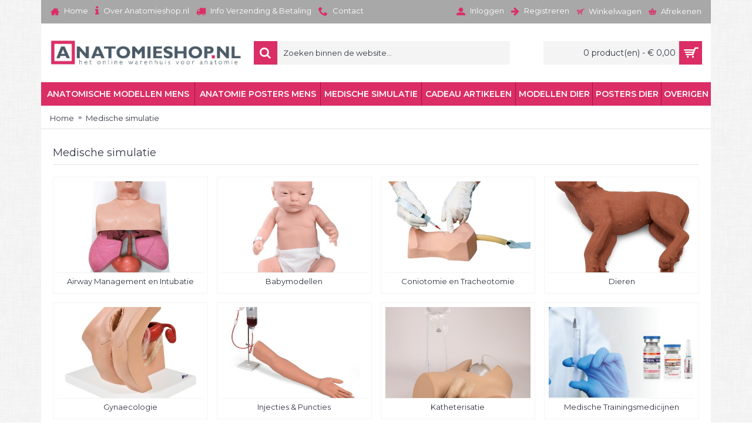

--- FILE ---
content_type: text/html; charset=utf-8
request_url: https://anatomieshop.nl/medische-simulatoren
body_size: 10341
content:
<!DOCTYPE html>
<html dir="ltr" lang="" class="webkit chrome chrome131 mac journal-desktop is-guest skin-3 responsive-layout infinite-scroll center-header mega-header catalog-language catalog-currency lang-flag lang-flag-mobile currency-symbol currency-symbol-mobile no-top-on-mobile no-secondary-on-mobile collapse-footer-columns mobile-menu-on-tablet boxed-header header-center header-sticky sticky-menu backface product-grid-second-image product-list-second-image hide-cart category-page category-page-178 layout-3 route-product-category oc2 oc23 oc3 no-currency no-language" data-j2v="2.16.7">
<head>
<meta charset="UTF-8" />
<meta name="viewport" content="width=device-width, initial-scale=1.0">
<meta name="format-detection" content="telephone=no">
<!--[if IE]><meta http-equiv="X-UA-Compatible" content="IE=Edge,chrome=1"/><![endif]-->
<title>Medische Simulatie</title>
<base href="https://anatomieshop.nl/" />
<meta name="description" content="Anatomieshop.nl biedt een uitgebreid assortiment hoogwaardige medische simulators, trainers voor klinische vaardigheden en complete opstellingen voor skilllabs voor klanten zoals medische universiteiten, academische ziekenhuizen, gespecialiseerde cursusse" />
<meta name="keywords" content="medische simulatie, medische trainingsfantomen, trainingsmodel, training model, skilllab, medisch" />
<meta property="og:title" content="Medische simulatie" />
<meta property="og:site_name" content="Anatomieshop.nl" />
<meta property="og:url" content="https://anatomieshop.nl/medische-simulatoren" />
<meta property="og:description" content="Aanbod medische oefenmodellenAnatomieshop.nl biedt een uitgebreid assortiment hoogwaardige medische simulatoren, oefenpoppen en complete opstellingen voor skilllabs voor klanten zoals medische universiteiten, academische ziekenhuizen, gespecialiseerde cursussen, life support trainingscentra en nog v" />
<meta property="og:type" content="website" />
<meta property="og:image" content="https://anatomieshop.nl/image/cache/data/Categorieen/Katheterisatie%20Trainingsmodel%20Man%20en%20Vrouw-800x800-600x315.jpg" />
<meta property="og:image:width" content="600" />
<meta property="og:image:height" content="315" />
<meta name="twitter:card" content="summary" />
<meta name="twitter:title" content="Medische simulatie" />
<meta name="twitter:description" content="Aanbod medische oefenmodellenAnatomieshop.nl biedt een uitgebreid assortiment hoogwaardige medische simulatoren, oefenpoppen en complete opstellingen voor skilllabs voor klanten zoals medische universiteiten, academische ziekenhuizen, gespecialiseerde cursussen, life support trainingscentra en nog v" />
<meta name="twitter:image" content="https://anatomieshop.nl/image/cache/data/Categorieen/Katheterisatie%20Trainingsmodel%20Man%20en%20Vrouw-800x800-200x200.jpg" />
<meta name="twitter:image:width" content="200" />
<meta name="twitter:image:height" content="200" />
<link href="https://anatomieshop.nl/medische-simulatoren" rel="canonical" />
<link href="https://anatomieshop.nl/image/catalog/anatomieshop_favicon.jpg" rel="icon" />
<link rel="stylesheet" href="//fonts.googleapis.com/css?family=Montserrat:700,regular,600,300&amp;subset=latin"/>
<link rel="stylesheet" href="https://anatomieshop.nl/catalog/view/theme/journal2/css/j-strap.css?j2v=2.16.7"/>
<link rel="stylesheet" href="https://anatomieshop.nl/catalog/view/javascript/font-awesome/css/font-awesome.min.css?j2v=2.16.7"/>
<link rel="stylesheet" href="https://anatomieshop.nl/catalog/view/theme/journal2/lib/jquery.ui/jquery-ui-slider.min.css?j2v=2.16.7"/>
<link rel="stylesheet" href="https://anatomieshop.nl/catalog/view/theme/journal2/lib/swiper/css/swiper.css?j2v=2.16.7"/>
<link rel="stylesheet" href="https://anatomieshop.nl/catalog/view/theme/journal2/lib/lightgallery/css/lightgallery.min.css?j2v=2.16.7"/>
<link rel="stylesheet" href="https://anatomieshop.nl/catalog/view/theme/journal2/lib/magnific-popup/magnific-popup.css?j2v=2.16.7"/>
<link rel="stylesheet" href="https://anatomieshop.nl/catalog/view/theme/journal2/css/hint.min.css?j2v=2.16.7"/>
<link rel="stylesheet" href="https://anatomieshop.nl/catalog/view/theme/journal2/css/journal.css?j2v=2.16.7"/>
<link rel="stylesheet" href="https://anatomieshop.nl/catalog/view/theme/journal2/css/features.css?j2v=2.16.7"/>
<link rel="stylesheet" href="https://anatomieshop.nl/catalog/view/theme/journal2/css/header.css?j2v=2.16.7"/>
<link rel="stylesheet" href="https://anatomieshop.nl/catalog/view/theme/journal2/css/module.css?j2v=2.16.7"/>
<link rel="stylesheet" href="https://anatomieshop.nl/catalog/view/theme/journal2/css/pages.css?j2v=2.16.7"/>
<link rel="stylesheet" href="https://anatomieshop.nl/catalog/view/theme/journal2/css/account.css?j2v=2.16.7"/>
<link rel="stylesheet" href="https://anatomieshop.nl/catalog/view/theme/journal2/css/blog-manager.css?j2v=2.16.7"/>
<link rel="stylesheet" href="https://anatomieshop.nl/catalog/view/theme/journal2/css/side-column.css?j2v=2.16.7"/>
<link rel="stylesheet" href="https://anatomieshop.nl/catalog/view/theme/journal2/css/product.css?j2v=2.16.7"/>
<link rel="stylesheet" href="https://anatomieshop.nl/catalog/view/theme/journal2/css/category.css?j2v=2.16.7"/>
<link rel="stylesheet" href="https://anatomieshop.nl/catalog/view/theme/journal2/css/footer.css?j2v=2.16.7"/>
<link rel="stylesheet" href="https://anatomieshop.nl/catalog/view/theme/journal2/css/icons.css?j2v=2.16.7"/>
<link rel="stylesheet" href="https://anatomieshop.nl/catalog/view/theme/journal2/css/responsive.css?j2v=2.16.7"/>
<link rel="stylesheet" href="https://anatomieshop.nl/catalog/view/theme/journal2/css/flex.css?j2v=2.16.7"/>
<link rel="stylesheet" href="https://anatomieshop.nl/catalog/view/theme/journal2/css/rtl.css?j2v=2.16.7"/>
<link rel="stylesheet" href="index.php?route=journal2/assets/css" />
<script type="text/javascript" src="https://anatomieshop.nl/catalog/view/theme/journal2/lib/modernizr/modernizr.min.js?j2v=2.16.7"></script>
<script type="text/javascript" src="https://anatomieshop.nl/catalog/view/javascript/jquery/jquery-2.1.1.min.js?j2v=2.16.7"></script>
<script type="text/javascript" src="https://anatomieshop.nl/catalog/view/javascript/bootstrap/js/bootstrap.min.js?j2v=2.16.7"></script>
<script type="text/javascript" src="https://anatomieshop.nl/catalog/view/theme/journal2/lib/jquery/jquery-migrate-1.2.1.min.js?j2v=2.16.7"></script>
<script type="text/javascript" src="https://anatomieshop.nl/catalog/view/theme/journal2/lib/jquery.ui/jquery-ui-slider.min.js?j2v=2.16.7"></script>
<script type="text/javascript" src="https://anatomieshop.nl/catalog/view/javascript/common.js?j2v=2.16.7"></script>
<script type="text/javascript" src="https://anatomieshop.nl/catalog/view/javascript/jquery/jquery.total-storage.min.js?j2v=2.16.7"></script>
<script type="text/javascript" src="https://anatomieshop.nl/catalog/view/theme/journal2/lib/jquery.tabs/tabs.js?j2v=2.16.7"></script>
<script type="text/javascript" src="https://anatomieshop.nl/catalog/view/theme/journal2/lib/swiper/js/swiper.jquery.js?j2v=2.16.7"></script>
<script type="text/javascript" src="https://anatomieshop.nl/catalog/view/theme/journal2/lib/ias/jquery-ias.min.js?j2v=2.16.7"></script>
<script type="text/javascript" src="https://anatomieshop.nl/catalog/view/theme/journal2/lib/intense/intense.min.js?j2v=2.16.7"></script>
<script type="text/javascript" src="https://anatomieshop.nl/catalog/view/theme/journal2/lib/lightgallery/js/lightgallery.js?j2v=2.16.7"></script>
<script type="text/javascript" src="https://anatomieshop.nl/catalog/view/theme/journal2/lib/magnific-popup/jquery.magnific-popup.js?j2v=2.16.7"></script>
<script type="text/javascript" src="https://anatomieshop.nl/catalog/view/theme/journal2/lib/actual/jquery.actual.min.js?j2v=2.16.7"></script>
<script type="text/javascript" src="https://anatomieshop.nl/catalog/view/theme/journal2/lib/countdown/jquery.countdown.js?j2v=2.16.7"></script>
<script type="text/javascript" src="https://anatomieshop.nl/catalog/view/theme/journal2/lib/image-zoom/jquery.imagezoom.min.js?j2v=2.16.7"></script>
<script type="text/javascript" src="https://anatomieshop.nl/catalog/view/theme/journal2/lib/lazy/jquery.lazy.1.6.min.js?j2v=2.16.7"></script>
<script type="text/javascript" src="https://anatomieshop.nl/catalog/view/theme/journal2/lib/quovolver/jquery.quovolver.js?j2v=2.16.7"></script>
<script type="text/javascript" src="https://anatomieshop.nl/catalog/view/theme/journal2/js/journal.js?j2v=2.16.7"></script>

<!-- Google tag (gtag.js) -->
<script async src="https://www.googletagmanager.com/gtag/js?id=G-D3HWKQJXPV"></script>
<script>
  window.dataLayer = window.dataLayer || [];
  function gtag(){dataLayer.push(arguments);}
  gtag('js', new Date());

  gtag('config', 'G-D3HWKQJXPV');
</script>

<!-- Global site tag (gtag.js) - Google Analytics -->
<script async src="https://www.googletagmanager.com/gtag/js?id=UA-29554670-1"></script>
<script>
  window.dataLayer = window.dataLayer || [];
  function gtag(){dataLayer.push(arguments);}
  gtag('js', new Date());

  gtag('config', 'UA-29554670-1');
</script>
<script>
Journal.COUNTDOWN = {
  DAYS    : "Days",
  HOURS   : "Hours",
  MINUTES : "Min",
  SECONDS : "Sec"
};
Journal.NOTIFICATION_BUTTONS = '<div class="notification-buttons"><a class="button notification-cart" href="https://anatomieshop.nl/index.php?route=checkout/cart">Bekijken</a><a class="button notification-checkout" href="https://anatomieshop.nl/index.php?route=checkout/checkout">Afrekenen</a></div>';
</script>
</head>
<body>
<!--[if lt IE 9]>
<div class="old-browser">You are using an old browser. Please <a href="http://windows.microsoft.com/en-us/internet-explorer/download-ie">upgrade to a newer version</a> or <a href="http://browsehappy.com/">try a different browser</a>.</div>
<![endif]-->

<header class="journal-header-center journal-header-mega">
  <div class="header">
    <div class="journal-top-header j-min z-1"></div>
    <div class="journal-menu-bg z-0"></div>
    <div class="journal-center-bg j-100 z-0"></div>
    <div id="header" class="journal-header z-2">
      <div class="header-assets top-bar">
        <div class="journal-links j-min xs-100 sm-100 md-50 lg-50 xl-50">
          <div class="links j-min">
            <ul class="top-menu">
              <li>
          <a href="https://anatomieshop.nl/" class="m-item icon-only"><i style="margin-right: 5px; color: rgb(219, 46, 102); font-size: 15px" data-icon="&#xe14f;"></i>
        <span class="top-menu-link">Home</span>
      </a>
          </li>
  <li>
          <a href="over-anatomieshop" class="m-item icon-only"><i style="margin-right: 5px; color: rgb(219, 46, 102); font-size: 18px" data-icon="&#xf129;"></i>
        <span class="top-menu-link">Over Anatomieshop.nl</span>
      </a>
          </li>
  <li>
          <a href="verzending" class="m-item icon-only"><i style="margin-right: 5px; color: rgb(219, 46, 102); font-size: 16px" data-icon="&#xe0ad;"></i>
        <span class="top-menu-link">Info Verzending & Betaling</span>
      </a>
          </li>
  <li>
          <a href="contact" class="m-item icon-only"><i style="margin-right: 5px; color: rgb(219, 46, 102); font-size: 16px" data-icon="&#xe6a3;"></i>
        <span class="top-menu-link">Contact</span>
      </a>
          </li>
            </ul>
          </div>
        </div>
                        <div class="journal-secondary j-min xs-100 sm-100 md-50 lg-50 xl-50">
          <div class="links j-min">
            <ul class="top-menu">
              <li>
          <a href="https://anatomieshop.nl/index.php?route=account/login" class="m-item "><i style="margin-right: 5px; color: rgb(219, 46, 102); font-size: 15px" data-icon="&#xe1b8;"></i>
        <span class="top-menu-link">Inloggen</span>
      </a>
          </li>
  <li>
          <a href="https://anatomieshop.nl/index.php?route=account/register" class="m-item "><i style="margin-right: 5px; color: rgb(219, 46, 102); font-size: 16px" data-icon="&#xe608;"></i>
        <span class="top-menu-link">Registreren</span>
      </a>
          </li>
  <li>
          <a href="https://anatomieshop.nl/index.php?route=checkout/cart" class="m-item "><i style="margin-right: 5px; color: rgb(219, 46, 102)" data-icon="&#xe000;"></i>
        <span class="top-menu-link">Winkelwagen</span>
      </a>
          </li>
  <li>
          <a href="https://anatomieshop.nl/index.php?route=checkout/checkout" class="m-item "><i style="margin-right: 5px; color: rgb(219, 46, 102)" data-icon="&#xe001;"></i>
        <span class="top-menu-link">Afrekenen</span>
      </a>
          </li>
            </ul>
          </div>
        </div>
      </div>
      <div class="header-assets">
        <div class="journal-logo j-100 xs-100 sm-100 md-30 lg-30 xl-30">
                      <div id="logo">
              <a href="https://anatomieshop.nl/index.php?route=common/home">
                <img src="https://anatomieshop.nl/image/cache/catalog/anatomieshop_logo_RGB-763x108.jpg" width="763" height="108" alt="Anatomieshop.nl" title="Anatomieshop.nl" class="logo-1x" />
              </a>
            </div>
                  </div>
        <div class="journal-search j-min xs-100 sm-50 md-45 lg-45 xl-45">
          <div id="search" class="input-group j-min">
  <input type="text" name="search" value="" placeholder="Zoeken binnen de website..." autocomplete="off" class="form-control input-lg"/>
  <div class="button-search">
    <button type="button"><i></i></button>
  </div>
</div>

        </div>
        <div class="journal-cart j-min xs-100 sm-50 md-25 lg-25 xl-25">
          <div id="cart" class="btn-group btn-block">
  <button type="button" data-toggle="dropdown" class="btn btn-inverse btn-block btn-lg dropdown-toggle heading"><a><span id="cart-total" data-loading-text="Laden...&nbsp;&nbsp;">0 product(en) - €  0,00</span> <i></i></a></button>
  <div class="content">
    <ul class="cart-wrapper">
              <li>
          <p class="text-center empty">U heeft nog geen producten in uw winkelwagen.</p>
        </li>
          </ul>
  </div>
</div>

        </div>
      </div>
      <div class="journal-menu j-min xs-100 sm-100 md-100 lg-100 xl-100">
        <style></style>

<div class="mobile-trigger">MENU</div>

<ul class="super-menu mobile-menu menu-table" style="table-layout: auto">
      <li id="main-menu-item-1" class="drop-down ">
              <a href="https://anatomieshop.nl/anatomisch-model" ><span class="main-menu-text">Anatomische modellen mens</span></a>
      
      
      
      
              <ul>
                    <li>
      <a  href="https://anatomieshop.nl/anatomisch-model/acupunctuur-model"   class="">
        Acupunctuur
              </a>
          </li>
          <li>
      <a  href="https://anatomieshop.nl/anatomisch-model/anatomie-modellen-sets"   class="">
        Anatomie Modellen Sets
              </a>
          </li>
          <li>
      <a  href="https://anatomieshop.nl/anatomisch-model/anatomisch-model-bekken"   class="">
        Bekken &amp; Geslachtsorganen
                  <i class="menu-plus"></i>
              </a>
              <span class="mobile-plus">+</span>
        <ul>           <li>
      <a  href="https://anatomieshop.nl/anatomisch-model/anatomisch-model-bekken/anatomisch-model-bekken-man"   class="">
        Man
              </a>
          </li>
          <li>
      <a  href="https://anatomieshop.nl/anatomisch-model/anatomisch-model-bekken/anatomisch-model-bekken-vrouw"   class="">
        Vrouw
              </a>
          </li>
  </ul>
          </li>
          <li>
      <a  href="https://anatomieshop.nl/anatomisch-model/anatomisch-model-cel-weefsel"   class="">
        Cel &amp; Weefsel
              </a>
          </li>
          <li>
      <a  href="https://anatomieshop.nl/anatomisch-model/anatomisch-model-gebit"   class="">
        Gebit
              </a>
          </li>
          <li>
      <a  href="https://anatomieshop.nl/anatomisch-model/anatomisch-model-gewricht"   class="">
        Gewrichten
                  <i class="menu-plus"></i>
              </a>
              <span class="mobile-plus">+</span>
        <ul>           <li>
      <a  href="https://anatomieshop.nl/anatomisch-model/anatomisch-model-gewricht/anatomisch-model-elleboog"   class="">
        Ellebooggewricht
              </a>
          </li>
          <li>
      <a  href="https://anatomieshop.nl/anatomisch-model/anatomisch-model-gewricht/anatomisch-model-enkel"   class="">
        Enkelgewricht
              </a>
          </li>
          <li>
      <a  href="https://anatomieshop.nl/anatomisch-model/anatomisch-model-gewricht/anatomisch-model-heup"   class="">
        Heupgewricht
              </a>
          </li>
          <li>
      <a  href="https://anatomieshop.nl/anatomisch-model/anatomisch-model-gewricht/anatomisch-model-kaak"   class="">
        Kaakgewricht
              </a>
          </li>
          <li>
      <a  href="https://anatomieshop.nl/anatomisch-model/anatomisch-model-gewricht/anatomisch-model-knie"   class="">
        Kniegewricht
              </a>
          </li>
          <li>
      <a  href="https://anatomieshop.nl/anatomisch-model/anatomisch-model-gewricht/anatomisch-model-pols"   class="">
        Polsgewricht
              </a>
          </li>
          <li>
      <a  href="https://anatomieshop.nl/anatomisch-model/anatomisch-model-gewricht/anatomisch-model-schouder"   class="">
        Schoudergewricht
              </a>
          </li>
  </ul>
          </li>
          <li>
      <a  href="https://anatomieshop.nl/anatomisch-model/anatomisch-model-hand"   class="">
        Hand &amp; Pols
              </a>
          </li>
          <li>
      <a  href="https://anatomieshop.nl/anatomisch-model/anatomisch-model-hart"   class="">
        Hart &amp; Bloedsomloop
              </a>
          </li>
          <li>
      <a  href="https://anatomieshop.nl/anatomisch-model/anatomisch-model-hersenen"   class="">
        Hersenen &amp; Zenuwstelsel
              </a>
          </li>
          <li>
      <a  href="https://anatomieshop.nl/anatomisch-model/anatomisch-model-hoofd"   class="">
        Hoofd &amp; Hals
              </a>
          </li>
          <li>
      <a  href="https://anatomieshop.nl/anatomisch-model/anatomisch-model-huid"   class="">
        Huid
              </a>
          </li>
          <li>
      <a  href="https://anatomieshop.nl/anatomisch-model/anatomisch-model-ledematen-extremiteiten"   class="">
        Ledematen &amp; Extremiteiten
                  <i class="menu-plus"></i>
              </a>
              <span class="mobile-plus">+</span>
        <ul>           <li>
      <a  href="https://anatomieshop.nl/anatomisch-model/anatomisch-model-ledematen-extremiteiten/anatomisch-model-arm"   class="">
        Armen
              </a>
          </li>
          <li>
      <a  href="https://anatomieshop.nl/anatomisch-model/anatomisch-model-ledematen-extremiteiten/anatomisch-model-been"   class="">
        Benen
              </a>
          </li>
  </ul>
          </li>
          <li>
      <a  href="https://anatomieshop.nl/anatomisch-model/anatomisch-model-long"   class="">
        Longen &amp; Luchtwegen
              </a>
          </li>
          <li>
      <a  href="https://anatomieshop.nl/anatomisch-model/anatomisch-model-nier"   class="">
        Nieren &amp; Urinewegen
              </a>
          </li>
          <li>
      <a  href="https://anatomieshop.nl/anatomisch-model/anatomisch-model-oog"   class="">
        Oog
              </a>
          </li>
          <li>
      <a  href="https://anatomieshop.nl/anatomisch-model/anatomisch-model-oor"   class="">
        Oor
              </a>
          </li>
          <li>
      <a  href="https://anatomieshop.nl/anatomisch-model/anatomisch-model-schedel"   class="">
        Schedel
                  <i class="menu-plus"></i>
              </a>
              <span class="mobile-plus">+</span>
        <ul>           <li>
      <a  href="https://anatomieshop.nl/anatomisch-model/anatomisch-model-schedel/anatomisch-model-antropologische-schedel"   class="">
        Antropologisch
              </a>
          </li>
          <li>
      <a  href="https://anatomieshop.nl/anatomisch-model/anatomisch-model-schedel/anatomisch-model-schedel-kind"   class="">
        Foetus &amp; Kind
              </a>
          </li>
          <li>
      <a  href="https://anatomieshop.nl/anatomisch-model/anatomisch-model-schedel/anatomisch-model-schedel-volwassene"   class="">
        Volwassenen
              </a>
          </li>
  </ul>
          </li>
          <li>
      <a  href="https://anatomieshop.nl/anatomisch-model/anatomisch-model-skelet"   class="">
        Skelet
                  <i class="menu-plus"></i>
              </a>
              <span class="mobile-plus">+</span>
        <ul>           <li>
      <a  href="https://anatomieshop.nl/anatomisch-model/anatomisch-model-skelet/anatomisch-model-gedeeltes-skelet"   class="">
        Gedeeltes van het Skelet
              </a>
          </li>
          <li>
      <a  href="https://anatomieshop.nl/anatomisch-model/anatomisch-model-skelet/anatomisch-model-gehele-skelet"   class="">
        Gehele skeletten
              </a>
          </li>
  </ul>
          </li>
          <li>
      <a  href="https://anatomieshop.nl/anatomisch-model/anatomisch-model-spieren"   class="">
        Spieren
              </a>
          </li>
          <li>
      <a  href="https://anatomieshop.nl/anatomisch-model/anatomische-modellen-spijsvertering"   class="">
        Spijsverteringsorganen
              </a>
          </li>
          <li>
      <a  href="https://anatomieshop.nl/anatomisch-model/anatomisch-model-torso"   class="">
        Torso
              </a>
          </li>
          <li>
      <a  href="https://anatomieshop.nl/anatomisch-model/anatomisch-model-voet"   class="">
        Voet &amp; Enkel
              </a>
          </li>
          <li>
      <a  href="https://anatomieshop.nl/anatomisch-model/anatomisch-model-wervelkolom"   class="">
        Wervelkolom
                  <i class="menu-plus"></i>
              </a>
              <span class="mobile-plus">+</span>
        <ul>           <li>
      <a  href="https://anatomieshop.nl/anatomisch-model/anatomisch-model-wervelkolom/anatomisch-model-gedeeltes-wervelkolom"   class="">
        Gedeeltes van de Wervelkolom
              </a>
          </li>
          <li>
      <a  href="https://anatomieshop.nl/anatomisch-model/anatomisch-model-wervelkolom/anatomisch-model-gehele-wervelkolom"   class="">
        Gehele Wervelkolommen
              </a>
          </li>
  </ul>
          </li>
          <li>
      <a  href="https://anatomieshop.nl/anatomisch-model/anatomisch-model-zwangerschap"   class="">
        Zwangerschap &amp; Geboorte
              </a>
          </li>
  
        </ul>
      
      
      
      <span class="mobile-plus">+</span>
    </li>
      <li id="main-menu-item-2" class="drop-down ">
              <a href="https://anatomieshop.nl/anatomie-posters" ><span class="main-menu-text">Anatomie posters mens</span></a>
      
      
      
      
              <ul>
                    <li>
      <a  href="https://anatomieshop.nl/anatomie-posters/acupunctuur-poster"   class="">
        Acupunctuur
              </a>
          </li>
          <li>
      <a  href="https://anatomieshop.nl/anatomie-posters/anatomie-poster-bekken"   class="">
        Bekken &amp; Geslachtsorganen
              </a>
          </li>
          <li>
      <a  href="https://anatomieshop.nl/anatomie-posters/anatomie-poster-gewrichten"   class="">
        Gewrichten
              </a>
          </li>
          <li>
      <a  href="https://anatomieshop.nl/anatomie-posters/anatomie-poster-hart"   class="">
        Hart &amp; Bloedsomloop
              </a>
          </li>
          <li>
      <a  href="https://anatomieshop.nl/anatomie-posters/anatomie-poster-hersenen"   class="">
        Hersenen &amp; Zenuwstelsel
              </a>
          </li>
          <li>
      <a  href="https://anatomieshop.nl/anatomie-posters/anatomie-poster-schedel"   class="">
        Hoofd &amp; Hals
              </a>
          </li>
          <li>
      <a  href="https://anatomieshop.nl/anatomie-posters/anatomie-poster-huid"   class="">
        Huid
              </a>
          </li>
          <li>
      <a  href="https://anatomieshop.nl/anatomie-posters/poster-lymfestelsel"   class="">
        Lymfestelsel
              </a>
          </li>
          <li>
      <a  href="https://anatomieshop.nl/anatomie-posters/anatomie-poster-oog-oor"   class="">
        Oog &amp; Oor
              </a>
          </li>
          <li>
      <a  href="https://anatomieshop.nl/anatomie-posters/anatomie-poster-organen"   class="">
        Organen
              </a>
          </li>
          <li>
      <a  href="https://anatomieshop.nl/anatomie-posters/anatomie-poster-skelet"   class="">
        Skelet
              </a>
          </li>
          <li>
      <a  href="https://anatomieshop.nl/anatomie-posters/anatomie-poster-spieren"   class="">
        Spieren
              </a>
          </li>
          <li>
      <a  href="https://anatomieshop.nl/anatomie-posters/triggerpoint-poster"   class="">
        Triggerpoint
              </a>
          </li>
          <li>
      <a  href="https://anatomieshop.nl/anatomie-posters/anatomie-poster-blessures"   class="">
        Ziektebeelden &amp; Blessures
              </a>
          </li>
          <li>
      <a  href="https://anatomieshop.nl/anatomie-posters/anatomie-poster-zwangerschap"   class="">
        Zwangerschap &amp; Geboorte
              </a>
          </li>
  
        </ul>
      
      
      
      <span class="mobile-plus">+</span>
    </li>
      <li id="main-menu-item-3" class="drop-down ">
              <a href="https://anatomieshop.nl/medische-simulatoren" ><span class="main-menu-text">Medische Simulatie</span></a>
      
      
      
      
              <ul>
                    <li>
      <a  href="https://anatomieshop.nl/medische-simulatoren/oefenmodel-airway-management-intubatie"   class="">
        Airway Management en Intubatie
              </a>
          </li>
          <li>
      <a  href="https://anatomieshop.nl/medische-simulatoren/trainingsfantoom-babymodel"   class="">
        Babymodellen
              </a>
          </li>
          <li>
      <a  href="https://anatomieshop.nl/medische-simulatoren/oefenmodel-coniotomie-tracheotomie"   class="">
        Coniotomie en Tracheotomie
              </a>
          </li>
          <li>
      <a  href="https://anatomieshop.nl/medische-simulatoren/trainingsmodellen-dieren"   class="">
        Dieren
              </a>
          </li>
          <li>
      <a  href="https://anatomieshop.nl/medische-simulatoren/trainingsfantoom-gynaecologie"   class="">
        Gynaecologie
              </a>
          </li>
          <li>
      <a  href="https://anatomieshop.nl/medische-simulatoren/trainingsfantoom-injecties-puncties"   class="">
        Injecties &amp; Puncties
                  <i class="menu-plus"></i>
              </a>
              <span class="mobile-plus">+</span>
        <ul>           <li>
      <a  href="https://anatomieshop.nl/medische-simulatoren/trainingsfantoom-injecties-puncties/injecties-epiduraal-spinaal"   class="">
        Epiduraal en Spinaal
              </a>
          </li>
          <li>
      <a  href="https://anatomieshop.nl/medische-simulatoren/trainingsfantoom-injecties-puncties/injecties-intradermaal-subcutaan"   class="">
        Intradermaal en Subcutaan
              </a>
          </li>
          <li>
      <a  href="https://anatomieshop.nl/medische-simulatoren/trainingsfantoom-injecties-puncties/injecties-intramusculair"   class="">
        Intramusculair
              </a>
          </li>
          <li>
      <a  href="https://anatomieshop.nl/medische-simulatoren/trainingsfantoom-injecties-puncties/injecties-intraossaal"   class="">
        Intraossaal
              </a>
          </li>
          <li>
      <a  href="https://anatomieshop.nl/medische-simulatoren/trainingsfantoom-injecties-puncties/injecties-intraveneus"   class="">
        Intraveneus
              </a>
          </li>
          <li>
      <a  href="https://anatomieshop.nl/medische-simulatoren/trainingsfantoom-injecties-puncties/injecties-accessoires-onderdelen"   class="">
        Accessoires en Onderdelen
              </a>
          </li>
  </ul>
          </li>
          <li>
      <a  href="https://anatomieshop.nl/medische-simulatoren/trainingsfantoom-katheterisatie"   class="">
        Katheterisatie
              </a>
          </li>
          <li>
      <a  href="https://anatomieshop.nl/medische-simulatoren/medische-trainingsmedicijnen"   class="">
        Medische Trainingsmedicijnen
              </a>
          </li>
          <li>
      <a  href="https://anatomieshop.nl/medische-simulatoren/oefenpop-verpleegkunde"   class="">
        Oefenpoppen
                  <i class="menu-plus"></i>
              </a>
              <span class="mobile-plus">+</span>
        <ul>           <li>
      <a  href="https://anatomieshop.nl/medische-simulatoren/oefenpop-verpleegkunde/medische-simulatie-oefenpop-kind"   class="">
        Kind
              </a>
          </li>
          <li>
      <a  href="https://anatomieshop.nl/medische-simulatoren/oefenpop-verpleegkunde/medische-simulatie-oefenpop-volwassene"   class="">
        Volwassene
              </a>
          </li>
          <li>
      <a  href="https://anatomieshop.nl/medische-simulatoren/oefenpop-verpleegkunde/medische-simulatie-accessoires-oefenpop"   class="">
        Accessoires
              </a>
          </li>
  </ul>
          </li>
          <li>
      <a  href="https://anatomieshop.nl/medische-simulatoren/oefenpoppen-reanimatie-redding"   class="">
        Oefenpoppen Reanimatie en Redding
                  <i class="menu-plus"></i>
              </a>
              <span class="mobile-plus">+</span>
        <ul>           <li>
      <a  href="https://anatomieshop.nl/medische-simulatoren/oefenpoppen-reanimatie-redding/reanimatiepoppen"   class="">
        Reanimatie
                  <i class="menu-plus"></i>
              </a>
              <span class="mobile-plus">+</span>
        <ul>           <li>
      <a  href="https://anatomieshop.nl/medische-simulatoren/oefenpoppen-reanimatie-redding/reanimatiepoppen/reanimatie-pop-baby"   class="">
        Baby
              </a>
          </li>
          <li>
      <a  href="https://anatomieshop.nl/medische-simulatoren/oefenpoppen-reanimatie-redding/reanimatiepoppen/reanimatie-pop-kind"   class="">
        Kind
              </a>
          </li>
          <li>
      <a  href="https://anatomieshop.nl/medische-simulatoren/oefenpoppen-reanimatie-redding/reanimatiepoppen/reanimatie-pop-volwassene"   class="">
        Volwassene
              </a>
          </li>
  </ul>
          </li>
          <li>
      <a  href="https://anatomieshop.nl/medische-simulatoren/oefenpoppen-reanimatie-redding/reddingspop"   class="">
        Redding
              </a>
          </li>
          <li>
      <a  href="https://anatomieshop.nl/medische-simulatoren/oefenpoppen-reanimatie-redding/reanimatiepoppen-accessoires-onderdelen"   class="">
        Accessoires en Onderdelen
              </a>
          </li>
  </ul>
          </li>
          <li>
      <a  href="https://anatomieshop.nl/medische-simulatoren/trainingsfantoom-onderzoek"   class="">
        Onderzoek
                  <i class="menu-plus"></i>
              </a>
              <span class="mobile-plus">+</span>
        <ul>           <li>
      <a  href="https://anatomieshop.nl/medische-simulatoren/trainingsfantoom-onderzoek/onderzoeksmodel-borst-teelbal"   class="">
        Borst en Teelbal
              </a>
          </li>
          <li>
      <a  href="https://anatomieshop.nl/medische-simulatoren/trainingsfantoom-onderzoek/onderzoeksmodel-echografie"   class="">
        Echografie
              </a>
          </li>
          <li>
      <a  href="https://anatomieshop.nl/medische-simulatoren/trainingsfantoom-onderzoek/onderzoeksmodel-hart-longen"   class="">
        Hart en Longen
              </a>
          </li>
          <li>
      <a  href="https://anatomieshop.nl/medische-simulatoren/trainingsfantoom-onderzoek/onderzoeksmodel-keel-neus-oor"   class="">
        Keel, Neus en Oor
              </a>
          </li>
          <li>
      <a  href="https://anatomieshop.nl/medische-simulatoren/trainingsfantoom-onderzoek/onderzoeksmodel-laparoscopie"   class="">
        Laparoscopie
              </a>
          </li>
          <li>
      <a  href="https://anatomieshop.nl/medische-simulatoren/trainingsfantoom-onderzoek/onderzoeksmodel-prostaat"   class="">
        Prostaat
              </a>
          </li>
          <li>
      <a  href="https://anatomieshop.nl/medische-simulatoren/trainingsfantoom-onderzoek/onderzoeksmodel-overig"   class="">
        Overig
              </a>
          </li>
          <li>
      <a  href="https://anatomieshop.nl/medische-simulatoren/trainingsfantoom-onderzoek/onderzoeksmodel-accessoires-onderdelen"   class="">
        Accessoires en Onderdelen
              </a>
          </li>
  </ul>
          </li>
          <li>
      <a  href="https://anatomieshop.nl/medische-simulatoren/trainingsfantoom-patientverzorging"   class="">
        Patiëntverzorging
              </a>
          </li>
          <li>
      <a  href="https://anatomieshop.nl/medische-simulatoren/trainingsfantoom-voorlichting"   class="">
        Seksuele Educatie
              </a>
          </li>
          <li>
      <a  href="https://anatomieshop.nl/medische-simulatoren/stomazorg-oefenmodel"   class="">
        Stomazorg
              </a>
          </li>
          <li>
      <a  href="https://anatomieshop.nl/medische-simulatoren/trainingsfantoom-wondverzorging"   class="">
        Wondverzorging
                  <i class="menu-plus"></i>
              </a>
              <span class="mobile-plus">+</span>
        <ul>           <li>
      <a  href="https://anatomieshop.nl/medische-simulatoren/trainingsfantoom-wondverzorging/decubitus"   class="">
        Decubitus
              </a>
          </li>
          <li>
      <a  href="https://anatomieshop.nl/medische-simulatoren/trainingsfantoom-wondverzorging/diabetes"   class="">
        Diabetes
              </a>
          </li>
          <li>
      <a  href="https://anatomieshop.nl/medische-simulatoren/trainingsfantoom-wondverzorging/hechten"   class="">
        Hechten
              </a>
          </li>
          <li>
      <a  href="https://anatomieshop.nl/medische-simulatoren/trainingsfantoom-wondverzorging/moulages-wondsets"   class="">
        Moulages en Wondsets
              </a>
          </li>
          <li>
      <a  href="https://anatomieshop.nl/medische-simulatoren/trainingsfantoom-wondverzorging/verbanden"   class="">
        Verbanden
              </a>
          </li>
  </ul>
          </li>
          <li>
      <a  href="https://anatomieshop.nl/medische-simulatoren/geboorte-simulator-model"   class="">
        Zwangerschap en Bevalling
                  <i class="menu-plus"></i>
              </a>
              <span class="mobile-plus">+</span>
        <ul>           <li>
      <a  href="https://anatomieshop.nl/medische-simulatoren/geboorte-simulator-model/medisch-simulatiemodel-bevalling"   class="">
        Bevalling
              </a>
          </li>
          <li>
      <a  href="https://anatomieshop.nl/medische-simulatoren/geboorte-simulator-model/medisch-simulatiemodel-zwangerschap"   class="">
        Zwangerschap
              </a>
          </li>
          <li>
      <a  href="https://anatomieshop.nl/medische-simulatoren/geboorte-simulator-model/medische-simulatiemodel-accessoires"   class="">
        Modules en Accessoires
              </a>
          </li>
  </ul>
          </li>
  
        </ul>
      
      
      
      <span class="mobile-plus">+</span>
    </li>
      <li id="main-menu-item-4" class="drop-down ">
              <a href="javascript:;" ><span class="main-menu-text">Cadeau Artikelen</span></a>
      
      
      
      
              <ul>
                    <li>
      <a  href="https://anatomieshop.nl/3d-laser-anatomy-glass-block"   class="">
        Anatomie 3D Laser Glasblokken
              </a>
          </li>
          <li>
      <a  href="https://anatomieshop.nl/anatomy-4d-puzzle"   class="">
        Anatomie 4D Puzzels
              </a>
          </li>
          <li>
      <a  href="https://anatomieshop.nl/anatomie-anti-stress-artikelen"   class="">
        Anti-stress Artikelen
              </a>
          </li>
          <li>
      <a  href="https://anatomieshop.nl/budget-modellen"   class="">
        Budget Modellen
              </a>
          </li>
          <li>
      <a  href="https://anatomieshop.nl/anatomie-cadeau-artikelen"   class="">
        Diverse Cadeau Artikelen
              </a>
          </li>
          <li>
      <a  href="https://anatomieshop.nl/metalen-beeldjes-medische-beroepen"   class="">
        Metalen Beeldjes Medische Beroepen
              </a>
          </li>
          <li>
      <a  href="https://anatomieshop.nl/pennenhouders-anatomie"   class="">
        Pennenhouders
              </a>
          </li>
          <li>
      <a  href="https://anatomieshop.nl/anatomische-modellen-bedrukken"   class="">
        Promotie Modellen
              </a>
          </li>
          <li>
      <a  href="https://anatomieshop.nl/anatomie-sleutelhanger"   class="">
        Sleutelhangers
              </a>
          </li>
          <li>
      <a  href="https://anatomieshop.nl/anatomie-leerboeken"   class="">
        Boeken &amp; Software
                  <i class="menu-plus"></i>
              </a>
              <span class="mobile-plus">+</span>
        <ul>           <li>
      <a  href="https://anatomieshop.nl/anatomie-leerboeken/anatomie-boeken"   class="">
        Boeken
              </a>
          </li>
          <li>
      <a  href="https://anatomieshop.nl/anatomie-leerboeken/anatomie-software"   class="">
        Software
              </a>
          </li>
  </ul>
          </li>
  
        </ul>
      
      
      
      <span class="mobile-plus">+</span>
    </li>
      <li id="main-menu-item-5" class="drop-down ">
              <a href="https://anatomieshop.nl/anatomische-modellen-dieren" ><span class="main-menu-text">Modellen Dier</span></a>
      
      
      
      
              <ul>
                    <li>
      <a  href="https://anatomieshop.nl/anatomische-modellen-dieren/anatomisch-model-aap"   class="">
        Aap
              </a>
          </li>
          <li>
      <a  href="https://anatomieshop.nl/anatomische-modellen-dieren/anatomie-model-beer"   class="">
        Beren
              </a>
          </li>
          <li>
      <a  href="https://anatomieshop.nl/anatomische-modellen-dieren/buideldieren"   class="">
        Buideldieren
              </a>
          </li>
          <li>
      <a  href="https://anatomieshop.nl/anatomische-modellen-dieren/cellen-micro-organisme"   class="">
        Cellen &amp; Micro-organismes
              </a>
          </li>
          <li>
      <a  href="https://anatomieshop.nl/anatomische-modellen-dieren/anatomisch-model-herkauwers"   class="">
        Herkauwers
                  <i class="menu-plus"></i>
              </a>
              <span class="mobile-plus">+</span>
        <ul>           <li>
      <a  href="https://anatomieshop.nl/anatomische-modellen-dieren/anatomisch-model-herkauwers/geit"   class="">
        Geit
              </a>
          </li>
          <li>
      <a  href="https://anatomieshop.nl/anatomische-modellen-dieren/anatomisch-model-herkauwers/hert"   class="">
        Hert
              </a>
          </li>
          <li>
      <a  href="https://anatomieshop.nl/anatomische-modellen-dieren/anatomisch-model-herkauwers/anatomisch-model-koe"   class="">
        Koe
              </a>
          </li>
          <li>
      <a  href="https://anatomieshop.nl/anatomische-modellen-dieren/anatomisch-model-herkauwers/schaap"   class="">
        Schaap
              </a>
          </li>
          <li>
      <a  href="https://anatomieshop.nl/anatomische-modellen-dieren/anatomisch-model-herkauwers/anatomisch-model-herbivoor"   class="">
        Herbivoren
              </a>
          </li>
  </ul>
          </li>
          <li>
      <a  href="https://anatomieshop.nl/anatomische-modellen-dieren/anatomisch-model-hond"   class="">
        Hond
              </a>
          </li>
          <li>
      <a  href="https://anatomieshop.nl/anatomische-modellen-dieren/anatomisch-model-insect"   class="">
        Insecten &amp; Spinnen
              </a>
          </li>
          <li>
      <a  href="https://anatomieshop.nl/anatomische-modellen-dieren/insecteneters-gordeldieren-luiaards"   class="">
        Insecteneters, Gordeldieren &amp; Luiaards
              </a>
          </li>
          <li>
      <a  href="https://anatomieshop.nl/anatomische-modellen-dieren/anatomisch-model-kat"   class="">
        Katten &amp; Katachtigen
              </a>
          </li>
          <li>
      <a  href="https://anatomieshop.nl/anatomische-modellen-dieren/knaagdieren-haasachtigen"   class="">
        Knaagdieren &amp; Haasachtigen
              </a>
          </li>
          <li>
      <a  href="https://anatomieshop.nl/anatomische-modellen-dieren/mammoet-mastodont"   class="">
        Mammoet &amp; Mastodont
              </a>
          </li>
          <li>
      <a  href="https://anatomieshop.nl/anatomische-modellen-dieren/anatomisch-model-neushoorn-nijlpaard"   class="">
        Neushoorns &amp; Nijlpaarden
              </a>
          </li>
          <li>
      <a  href="https://anatomieshop.nl/anatomische-modellen-dieren/anatomisch-model-paard"   class="">
        Paard
              </a>
          </li>
          <li>
      <a  href="https://anatomieshop.nl/anatomische-modellen-dieren/reptielen-amfibieën-model"   class="">
        Reptielen &amp; Amfibieën
                  <i class="menu-plus"></i>
              </a>
              <span class="mobile-plus">+</span>
        <ul>           <li>
      <a  href="https://anatomieshop.nl/anatomische-modellen-dieren/reptielen-amfibieën-model/dinosaurus"   class="">
        Dinosaurus
              </a>
          </li>
          <li>
      <a  href="https://anatomieshop.nl/anatomische-modellen-dieren/reptielen-amfibieën-model/hagedis"   class="">
        Hagedis
              </a>
          </li>
          <li>
      <a  href="https://anatomieshop.nl/anatomische-modellen-dieren/reptielen-amfibieën-model/kikker"   class="">
        Kikker
              </a>
          </li>
          <li>
      <a  href="https://anatomieshop.nl/anatomische-modellen-dieren/reptielen-amfibieën-model/krokodil"   class="">
        Krokodil
              </a>
          </li>
          <li>
      <a  href="https://anatomieshop.nl/anatomische-modellen-dieren/reptielen-amfibieën-model/pad"   class="">
        Pad
              </a>
          </li>
          <li>
      <a  href="https://anatomieshop.nl/anatomische-modellen-dieren/reptielen-amfibieën-model/salamander"   class="">
        Salamander
              </a>
          </li>
          <li>
      <a  href="https://anatomieshop.nl/anatomische-modellen-dieren/reptielen-amfibieën-model/schildpad"   class="">
        Schildpad
              </a>
          </li>
          <li>
      <a  href="https://anatomieshop.nl/anatomische-modellen-dieren/reptielen-amfibieën-model/slang"   class="">
        Slang
              </a>
          </li>
  </ul>
          </li>
          <li>
      <a  href="https://anatomieshop.nl/anatomische-modellen-dieren/anatomisch-model-varken"   class="">
        Varken
              </a>
          </li>
          <li>
      <a  href="https://anatomieshop.nl/anatomische-modellen-dieren/anatomisch-model-vis"   class="">
        Vissen &amp; Andere Waterdieren
              </a>
          </li>
          <li>
      <a  href="https://anatomieshop.nl/anatomische-modellen-dieren/vogels-vleermuizen"   class="">
        Vogels &amp; Vleermuizen
              </a>
          </li>
          <li>
      <a  href="https://anatomieshop.nl/anatomische-modellen-dieren/modellenset"   class="">
        Modellenset
              </a>
          </li>
  
        </ul>
      
      
      
      <span class="mobile-plus">+</span>
    </li>
      <li id="main-menu-item-6" class="drop-down ">
              <a href="https://anatomieshop.nl/anatomie-posters-dieren" ><span class="main-menu-text">Posters Dier</span></a>
      
      
      
      
              <ul>
                    <li>
      <a  href="https://anatomieshop.nl/anatomie-posters-dieren/anatomie-poster-hond"   class="">
        Posters Hond
              </a>
          </li>
          <li>
      <a  href="https://anatomieshop.nl/anatomie-posters-dieren/anatomie-poster-kat"   class="">
        Posters Kat
              </a>
          </li>
          <li>
      <a  href="https://anatomieshop.nl/anatomie-posters-dieren/anatomie-poster-koe"   class="">
        Posters Koe
              </a>
          </li>
          <li>
      <a  href="https://anatomieshop.nl/anatomie-posters-dieren/anatomie-poster-paard"   class="">
        Posters Paard
              </a>
          </li>
          <li>
      <a  href="https://anatomieshop.nl/anatomie-posters-dieren/anatomie-poster-varken"   class="">
        Posters Varken
              </a>
          </li>
  
        </ul>
      
      
      
      <span class="mobile-plus">+</span>
    </li>
      <li id="main-menu-item-7" class="drop-down ">
              <a href="javascript:;" ><span class="main-menu-text">Overigen</span></a>
      
      
      
      
              <ul>
                    <li>
      <a  href="https://anatomieshop.nl/wetenschapsmodellen"   class="">
        Wetenschapsmodellen
                  <i class="menu-plus"></i>
              </a>
              <span class="mobile-plus">+</span>
        <ul>           <li>
      <a  href="https://anatomieshop.nl/wetenschapsmodellen/antropologische-modellen"   class="">
        Antropologische Modellen
              </a>
          </li>
          <li>
      <a  href="https://anatomieshop.nl/wetenschapsmodellen/biologie-experimenten-sets"   class="">
        Biologie Experimenten Sets
              </a>
          </li>
          <li>
      <a  href="https://anatomieshop.nl/wetenschapsmodellen/geologiemodellen"   class="">
        Geografie &amp; Geologie
              </a>
          </li>
          <li>
      <a  href="https://anatomieshop.nl/wetenschapsmodellen/natuurkunde-modellen"   class="">
        Natuurkunde
                  <i class="menu-plus"></i>
              </a>
              <span class="mobile-plus">+</span>
        <ul>           <li>
      <a  href="https://anatomieshop.nl/wetenschapsmodellen/natuurkunde-modellen/atoomfysica"   class="">
        Atoomfysica
              </a>
          </li>
          <li>
      <a  href="https://anatomieshop.nl/wetenschapsmodellen/natuurkunde-modellen/elektriciteit-magnetisme"   class="">
        Elektriciteit &amp; Magnetisme
              </a>
          </li>
          <li>
      <a  href="https://anatomieshop.nl/wetenschapsmodellen/natuurkunde-modellen/energie-milieu"   class="">
        Energie &amp; Milieu
              </a>
          </li>
          <li>
      <a  href="https://anatomieshop.nl/wetenschapsmodellen/natuurkunde-modellen/mechanica"   class="">
        Mechanica
              </a>
          </li>
          <li>
      <a  href="https://anatomieshop.nl/wetenschapsmodellen/natuurkunde-modellen/optica"   class="">
        Optica
              </a>
          </li>
          <li>
      <a  href="https://anatomieshop.nl/wetenschapsmodellen/natuurkunde-modellen/vastestoffysica"   class="">
        Vastestoffysica
              </a>
          </li>
          <li>
      <a  href="https://anatomieshop.nl/wetenschapsmodellen/natuurkunde-modellen/warmte-thermodynamica"   class="">
        Warmte &amp; Thermodynamica
              </a>
          </li>
          <li>
      <a  href="https://anatomieshop.nl/wetenschapsmodellen/natuurkunde-modellen/studentensets-natuurkunde"   class="">
        Studentensets
              </a>
          </li>
          <li>
      <a  href="https://anatomieshop.nl/wetenschapsmodellen/natuurkunde-modellen/natuurkunde-accessoires"   class="">
        Ondersteuning
              </a>
          </li>
  </ul>
          </li>
          <li>
      <a  href="https://anatomieshop.nl/wetenschapsmodellen/scheikunde-modellen"   class="">
        Scheikunde Modellen
              </a>
          </li>
  </ul>
          </li>
          <li>
      <a  href="https://anatomieshop.nl/gezondheidseducatie"   class="">
        Gezondheidseducatie
              </a>
          </li>
          <li>
      <a  href="https://anatomieshop.nl/anatomisch-model-plant"   class="">
        Anatomische Modellen Plant
              </a>
          </li>
          <li>
      <a  href="https://anatomieshop.nl/anatomisch-model-paddenstoel"   class="">
        Anatomische Modellen Paddenstoelen
              </a>
          </li>
          <li>
      <a  href="https://anatomieshop.nl/3d-print-modellen"   class="">
        3D Print Modellen
                  <i class="menu-plus"></i>
              </a>
              <span class="mobile-plus">+</span>
        <ul>           <li>
      <a  href="https://anatomieshop.nl/3d-print-modellen/3d-print-lichaamsdelen"   class="">
        Lichaamsdelen
                  <i class="menu-plus"></i>
              </a>
              <span class="mobile-plus">+</span>
        <ul>           <li>
      <a  href="https://anatomieshop.nl/3d-print-modellen/3d-print-lichaamsdelen/3d-print-armen-handen"   class="">
        Armen &amp; Handen
              </a>
          </li>
          <li>
      <a  href="https://anatomieshop.nl/3d-print-modellen/3d-print-lichaamsdelen/3d-print-benen-voeten"   class="">
        Benen &amp; Voeten
              </a>
          </li>
          <li>
      <a  href="https://anatomieshop.nl/3d-print-modellen/3d-print-lichaamsdelen/3d-print-buik-bekken"   class="">
        Buik &amp; Bekken
              </a>
          </li>
          <li>
      <a  href="https://anatomieshop.nl/3d-print-modellen/3d-print-lichaamsdelen/3d-print-hart-longen"   class="">
        Hart &amp; Longen
              </a>
          </li>
          <li>
      <a  href="https://anatomieshop.nl/3d-print-modellen/3d-print-lichaamsdelen/3d-print-hersenen-schedel"   class="">
        Hersenen &amp; Schedel
              </a>
          </li>
          <li>
      <a  href="https://anatomieshop.nl/3d-print-modellen/3d-print-lichaamsdelen/3d-print-hoofd-nek"   class="">
        Hoofd &amp; Nek
              </a>
          </li>
  </ul>
          </li>
          <li>
      <a  href="https://anatomieshop.nl/3d-print-modellen/3d-print-aandoeningen"   class="">
        Aandoeningen
                  <i class="menu-plus"></i>
              </a>
              <span class="mobile-plus">+</span>
        <ul>           <li>
      <a  href="https://anatomieshop.nl/3d-print-modellen/3d-print-aandoeningen/3d-print-aandoeningen-botten"   class="">
        Botten
              </a>
          </li>
          <li>
      <a  href="https://anatomieshop.nl/3d-print-modellen/3d-print-aandoeningen/3d-print-aandoeningen-hart"   class="">
        Hart
              </a>
          </li>
          <li>
      <a  href="https://anatomieshop.nl/3d-print-modellen/3d-print-aandoeningen/3d-print-aandoeningen-hersenen"   class="">
        Hersenen
              </a>
          </li>
          <li>
      <a  href="https://anatomieshop.nl/3d-print-modellen/3d-print-aandoeningen/3d-print-aandoeningen-lever-galblaas"   class="">
        Lever &amp; Galblaas
              </a>
          </li>
          <li>
      <a  href="https://anatomieshop.nl/3d-print-modellen/3d-print-aandoeningen/3d-print-aandoeningen-longen-luchtwegen"   class="">
        Longen &amp; Luchtwegen
              </a>
          </li>
          <li>
      <a  href="https://anatomieshop.nl/3d-print-modellen/3d-print-aandoeningen/3d-print-aandoeningen-maag-darmen"   class="">
        Maag &amp; Darmen
              </a>
          </li>
          <li>
      <a  href="https://anatomieshop.nl/3d-print-modellen/3d-print-aandoeningen/3d-print-aandoeningen-nieren"   class="">
        Nieren
              </a>
          </li>
          <li>
      <a  href="https://anatomieshop.nl/3d-print-modellen/3d-print-aandoeningen/3d-print-aandoeningen-voortplantingsorganen-borst-prostaat"   class="">
        Voortplantingsorganen, Borst &amp; Prostaat
              </a>
          </li>
  </ul>
          </li>
  </ul>
          </li>
          <li>
      <a  href="https://anatomieshop.nl/anatomie-leerboeken"   class="">
        Boeken &amp; Software
                  <i class="menu-plus"></i>
              </a>
              <span class="mobile-plus">+</span>
        <ul>           <li>
      <a  href="https://anatomieshop.nl/anatomie-leerboeken/anatomie-boeken"   class="">
        Boeken
              </a>
          </li>
          <li>
      <a  href="https://anatomieshop.nl/anatomie-leerboeken/anatomie-software"   class="">
        Software
              </a>
          </li>
  </ul>
          </li>
  
        </ul>
      
      
      
      <span class="mobile-plus">+</span>
    </li>
  </ul>
      </div>
    </div>
  </div>
</header>

<div class="extended-container">

<div id="container" class="container j-container">
  <ul class="breadcrumb">
          <li itemscope itemtype="http://data-vocabulary.org/Breadcrumb"><a href="https://anatomieshop.nl/index.php?route=common/home" itemprop="url"><span itemprop="title">Home</span></a></li>
          <li itemscope itemtype="http://data-vocabulary.org/Breadcrumb"><a href="https://anatomieshop.nl/medische-simulatoren" itemprop="url"><span itemprop="title">Medische simulatie</span></a></li>
      </ul>
  <div class="row">
                  <div id="content" class="col-sm-12">
      <h1 class="heading-title">Medische simulatie</h1>
      
              <div class="category-info">
                      <div class="image"><img width="600" height="400" src="https://anatomieshop.nl/image/cache/data/Categorieen/Katheterisatie%20Trainingsmodel%20Man%20en%20Vrouw-800x800-600x400.jpg" alt="Medische simulatie"/></div>
                                <p><br></p><p><span style="font-size: 18px;"><b>Aanbod medische oefenmodellen</b></span></p><p><br>Anatomieshop.nl biedt een uitgebreid assortiment hoogwaardige medische simulatoren, oefenpoppen en complete opstellingen voor skilllabs voor klanten zoals medische universiteiten, academische ziekenhuizen, gespecialiseerde cursussen, life support trainingscentra en nog veel meer.<br>Medische trainingsfantomen worden vervaardigd om nauwkeurige anatomische correctheid te bieden en om menselijk zacht weefsel en de reacties daarvan te simuleren in een realistische trainingsomgeving met betrouwbare technologie.</p><p>Ons aanbod bestaat o.a. uit de volgende simulatoren:</p><ul><li><a href="https://anatomieshop.nl/medische-simulatoren/oefenpop-verpleegkunde" target="_blank">Medische oefenpoppen</a></li><li><a href="https://anatomieshop.nl/medische-simulatoren/oefenpoppen-reanimatie-redding" target="_blank">Reanimatiepoppen en reddingspoppen</a></li><li><a href="https://anatomieshop.nl/medische-simulatoren/trainingsfantoom-injecties-puncties" target="_blank">Injectiemodellen</a></li><li><a href="https://anatomieshop.nl/medische-simulatoren/trainingsfantoom-katheterisatie" target="_blank">Katheterisatiemodellen</a></li><li><a href="https://anatomieshop.nl/medische-simulatoren/geboorte-simulator-model/medisch-simulatiemodel-bevalling" target="_blank">Bevallingssimulatoren</a></li></ul><p><br></p><p><br></p><p><b><span style="font-size: 18px;">De voordelen van medische trainingsfantomen</span></b></p><p><b><span style="font-size: 18px;"><br></span></b>Medische simulatie dicht de kloof tussen theorie en de behandeling van een patiënt. Studenten en medisch personeel kunnen hun klinische vaardigheden oefenen op een trainingsmodel voordat deze op een echte patiënt worden uitgevoerd. Een uitgebreid scala aan procedures kan worden geoefend zonder dat de beschikbaarheid van een echte patiënt nodig is. De oefenmodellen kunnen ook door leraren worden gebruikt om de medische vaardigheden en kennis van de studenten te beoordelen.&nbsp;</p><p><br></p><p><br></p><p><b><span style="font-size: 18px;">Producenten van medische simulatoren</span></b></p><p><br>Bij Anatomieshop.nl treft u medische simulatiemodellen aan van o.a. de volgende producenten: 3B Scientific, Erler-Zimmer, Somso, Vata Inc., Life/form, Gaumard.</p><p><br></p><p><br></p><p><span style="font-size: 18px;"><b>﻿Op zoek naar een simulatiemodel of oefenpop?</b></span></p><p><span style="font-size: 18px;"><b><br></b></span></p><p>Bent u op zoek naar een specifiek trainingsmodel, maar u kunt geen geschikt model vinden in onze webshop? Wij helpen u graag met zoeken! Neemt u geheel vrijblijvend contact met ons op om de mogelijkheden te onderzoeken. De kans is groot dat we het oefenmodel waar u naar op zoek bent toch kunnen aanbieden tegen een scherpe prijs.<span style="font-size: 18px;"><b><br></b></span></p><p><span style="font-size: 18px;"><b><br></b></span></p><p><span style="font-size: 18px;"><b><br></b></span><br></p>
                  </div>
      
              <div class="refine-images">
                      <div class="refine-image xs-100 sm-50 md-25 lg-25 xl-25">
              <a href="https://anatomieshop.nl/medische-simulatoren/oefenmodel-airway-management-intubatie"><img style="display: block" width="400" height="250" src="https://anatomieshop.nl/image/cache/catalog/Simulatie/luchtwegbeheer%20oefenmodel-400x250w.jpg" alt="Airway Management en Intubatie"/><span class="refine-category-name">Airway Management en Intubatie</span></a>
            </div>
                      <div class="refine-image xs-100 sm-50 md-25 lg-25 xl-25">
              <a href="https://anatomieshop.nl/medische-simulatoren/trainingsfantoom-babymodel"><img style="display: block" width="400" height="250" src="https://anatomieshop.nl/image/cache/data/subcategorieen/3.1%20Babymodellen-400x250w.jpg" alt="Babymodellen"/><span class="refine-category-name">Babymodellen</span></a>
            </div>
                      <div class="refine-image xs-100 sm-50 md-25 lg-25 xl-25">
              <a href="https://anatomieshop.nl/medische-simulatoren/oefenmodel-coniotomie-tracheotomie"><img style="display: block" width="400" height="250" src="https://anatomieshop.nl/image/cache/catalog/Simulatie/coniotomie%20simulator-400x250w.jpg" alt="Coniotomie en Tracheotomie"/><span class="refine-category-name">Coniotomie en Tracheotomie</span></a>
            </div>
                      <div class="refine-image xs-100 sm-50 md-25 lg-25 xl-25">
              <a href="https://anatomieshop.nl/medische-simulatoren/trainingsmodellen-dieren"><img style="display: block" width="400" height="250" src="https://anatomieshop.nl/image/cache/data/Producten/trainingsmodellen/Dieren/Trainingsmodel%20Dieren-400x250w.jpg" alt="Dieren"/><span class="refine-category-name">Dieren</span></a>
            </div>
                      <div class="refine-image xs-100 sm-50 md-25 lg-25 xl-25">
              <a href="https://anatomieshop.nl/medische-simulatoren/trainingsfantoom-gynaecologie"><img style="display: block" width="400" height="250" src="https://anatomieshop.nl/image/cache/data/subcategorieen/3.3%20Gynaecologie-400x250w.jpg" alt="Gynaecologie"/><span class="refine-category-name">Gynaecologie</span></a>
            </div>
                      <div class="refine-image xs-100 sm-50 md-25 lg-25 xl-25">
              <a href="https://anatomieshop.nl/medische-simulatoren/trainingsfantoom-injecties-puncties"><img style="display: block" width="400" height="250" src="https://anatomieshop.nl/image/cache/data/subcategorieen/3.4%20Injecties%20en%20Puncties-400x250w.jpg" alt="Injecties &amp; Puncties"/><span class="refine-category-name">Injecties &amp; Puncties</span></a>
            </div>
                      <div class="refine-image xs-100 sm-50 md-25 lg-25 xl-25">
              <a href="https://anatomieshop.nl/medische-simulatoren/trainingsfantoom-katheterisatie"><img style="display: block" width="400" height="250" src="https://anatomieshop.nl/image/cache/data/subcategorieen/3.5%20Katheterisatie-400x250w.jpg" alt="Katheterisatie"/><span class="refine-category-name">Katheterisatie</span></a>
            </div>
                      <div class="refine-image xs-100 sm-50 md-25 lg-25 xl-25">
              <a href="https://anatomieshop.nl/medische-simulatoren/medische-trainingsmedicijnen"><img style="display: block" width="400" height="250" src="https://anatomieshop.nl/image/cache/catalog/Simulatie/Medische%20Trainingsmedicijnen/Medische%20Trainingsmedicijnen-400x250h.jpg" alt="Medische Trainingsmedicijnen"/><span class="refine-category-name">Medische Trainingsmedicijnen</span></a>
            </div>
                      <div class="refine-image xs-100 sm-50 md-25 lg-25 xl-25">
              <a href="https://anatomieshop.nl/medische-simulatoren/oefenpop-verpleegkunde"><img style="display: block" width="400" height="250" src="https://anatomieshop.nl/image/cache/data/Producten/trainingsmodellen/PatientVerzorging/3BP10-1018816_Patiëntverzorgingspop_01-400x250w.jpg" alt="Oefenpoppen"/><span class="refine-category-name">Oefenpoppen</span></a>
            </div>
                      <div class="refine-image xs-100 sm-50 md-25 lg-25 xl-25">
              <a href="https://anatomieshop.nl/medische-simulatoren/oefenpoppen-reanimatie-redding"><img style="display: block" width="400" height="250" src="https://anatomieshop.nl/image/cache/catalog/Simulatie/cpr%20lilly-400x250w.jpg" alt="Oefenpoppen Reanimatie en Redding"/><span class="refine-category-name">Oefenpoppen Reanimatie en Redding</span></a>
            </div>
                      <div class="refine-image xs-100 sm-50 md-25 lg-25 xl-25">
              <a href="https://anatomieshop.nl/medische-simulatoren/trainingsfantoom-onderzoek"><img style="display: block" width="400" height="250" src="https://anatomieshop.nl/image/cache/data/subcategorieen/3.6%20Onderzoek-400x250w.jpg" alt="Onderzoek"/><span class="refine-category-name">Onderzoek</span></a>
            </div>
                      <div class="refine-image xs-100 sm-50 md-25 lg-25 xl-25">
              <a href="https://anatomieshop.nl/medische-simulatoren/trainingsfantoom-patientverzorging"><img style="display: block" width="400" height="250" src="https://anatomieshop.nl/image/cache/data/Producten/trainingsmodellen/PatientVerzorging/Darmverzorging%20en%20Klysma%20Trainingsmodel,%20zachte%20billen-400x250w.jpg" alt="Patiëntverzorging"/><span class="refine-category-name">Patiëntverzorging</span></a>
            </div>
                      <div class="refine-image xs-100 sm-50 md-25 lg-25 xl-25">
              <a href="https://anatomieshop.nl/medische-simulatoren/trainingsfantoom-voorlichting"><img style="display: block" width="400" height="250" src="https://anatomieshop.nl/image/cache/data/subcategorieen/3.9%20Voorlichting-400x250w.jpg" alt="Seksuele Educatie"/><span class="refine-category-name">Seksuele Educatie</span></a>
            </div>
                      <div class="refine-image xs-100 sm-50 md-25 lg-25 xl-25">
              <a href="https://anatomieshop.nl/medische-simulatoren/stomazorg-oefenmodel"><img style="display: block" width="400" height="250" src="https://anatomieshop.nl/image/cache/data/Producten/trainingsmodellen/Wondverzorging/Stomazorg%20Oefenmodel-400x250w.jpg" alt="Stomazorg"/><span class="refine-category-name">Stomazorg</span></a>
            </div>
                      <div class="refine-image xs-100 sm-50 md-25 lg-25 xl-25">
              <a href="https://anatomieshop.nl/medische-simulatoren/trainingsfantoom-wondverzorging"><img style="display: block" width="400" height="250" src="https://anatomieshop.nl/image/cache/data/subcategorieen/3.10%20Wondverzorging-400x250w.jpg" alt="Wondverzorging"/><span class="refine-category-name">Wondverzorging</span></a>
            </div>
                      <div class="refine-image xs-100 sm-50 md-25 lg-25 xl-25">
              <a href="https://anatomieshop.nl/medische-simulatoren/geboorte-simulator-model"><img style="display: block" width="400" height="250" src="https://anatomieshop.nl/image/cache/data/subcategorieen/3.2%20Geboorte%20Simulatie-400x250w.jpg" alt="Zwangerschap en Bevalling"/><span class="refine-category-name">Zwangerschap en Bevalling</span></a>
            </div>
                    <script>
            if (!Journal.isFlexboxSupported) {
              Journal.equalHeight($(".refine-images .refine-image"), '.refine-category-name');
            }
          </script>
        </div>
      
      
      
      
            </div>
  </div>
  <script>Journal.applyView('grid');</script>
  </div>
</div>
  <div id="bottom-modules">
    <div class="journal2_headline_rotator " style="padding-top: 0px; padding-bottom: 0px"><div id="journal-headline-rotator-1969275267" class="journal-headline-rotator-33 journal-rotator headline-mode box   bullets-off  align-center" style="display: none; background-color: rgb(72, 91, 106); max-width: 1140px">
      <div class="quote   has-cta cta-right " style="text-align: center; font-weight: 400; font-family: 'Montserrat'; font-style: normal; font-size: 22px; text-transform: uppercase; color: rgb(255, 255, 255)">
      <div style="min-height: 0px">
                <div class="rotator-text "><span style="font-weight: bold; color: rgb(255, 255, 255)">Anatomieshop.nl: hét online warenhuis voor anatomie</span></div>
                              <a class="cta button button-icon-right" style="top: -1px; left: 10px"></a>
                        </div>
    </div>
  </div>
<script>
  (function () {
    var single_quote = parseInt('1', 10) <= 1;

    $('#journal-headline-rotator-1969275267').show().quovolver({
      children: '.quote',
      equalHeight: false,
      navPosition: single_quote ? '' : 'below',
      navNum:  false ,
      pauseOnHover: !!parseInt('1', 10),
      autoPlay: !single_quote,
      autoPlaySpeed: 5000,
      transitionSpeed: 300
    });
  })();
</script>
</div>
  <div class="journal2_static_banners " style="padding-top: 0px; padding-bottom: 0px"><div id="static-banners-1235705140" class="static-banners-229 box static-banners   gutter-on" style="max-width: 1140px; background-color: rgb(255, 255, 255); padding: 20px">
  <div>
        <div class="box-content">
                        <div class="static-banner xs-100 sm-33 md-33 lg-33 xl-33">
                          <a href="over-anatomieshop" > <span class="banner-overlay" style=";  background-color: rgba(219, 46, 102, 0.28) "><i style="margin-right: 5px; color: rgb(255, 255, 255); font-size: 30px" data-icon="&#xe094;"></i></span><img style="" src="https://anatomieshop.nl/image/cache/catalog/Anatomieshop_banners_home01B-600x400.jpg" width="600" height="400" alt=""/></a>
                      </div>
                  <div class="static-banner xs-100 sm-33 md-33 lg-33 xl-33">
                          <a href="verzending" > <span class="banner-overlay" style=";  background-color: rgba(219, 46, 102, 0.28) "><i style="margin-right: 5px; color: rgb(255, 255, 255); font-size: 30px" data-icon="&#xe094;"></i></span><img style="" src="https://anatomieshop.nl/image/cache/catalog/Banners/Anatomieshop_banner_verzending2026-600x400.jpg" width="600" height="400" alt=""/></a>
                      </div>
                  <div class="static-banner xs-100 sm-33 md-33 lg-33 xl-33">
                          <a href="anatomische-modellen-bedrukken" > <span class="banner-overlay" style=";  background-color: rgba(219, 46, 102, 0.28) "><i style="margin-right: 5px; color: rgb(255, 255, 255); font-size: 30px" data-icon="&#xe094;"></i></span><img style="" src="https://anatomieshop.nl/image/cache/catalog/Anatomieshop_banners_home03B-600x400.jpg" width="600" height="400" alt=""/></a>
                      </div>
                  </div>
  </div>
</div>
</div>
  </div>
<footer class="boxed-footer">
  <div id="footer">
    <div class="row columns " style="color: rgb(255, 255, 255)">
              <div class="column  text xs-100 sm-50 md-25 lg-25 xl-25 ">
                      <h3>Over Anatomieshop.nl</h3>
                                <div class="column-text-wrap  block-icon-top" style="">
                            <span><p style="text-align: justify;"><font face="Open Sans, Arial, sans-serif"><span style="font-size: 14px;">Anatomieshop.nl: Het online warenhuis voor anatomie!</span></font></p></span>
            </div>
                  </div>
              <div class="column  menu xs-100 sm-50 md-25 lg-25 xl-25 ">
                      <h3>Informatie</h3>
                                <div class="column-menu-wrap" style="">
              <ul>
                
                                      <li><a href="over-anatomieshop" class="m-item "><i style="margin-right: 5px; " data-icon="&#xe620;"></i>Over Anatomieshop.nl</a></li>
                                  
                                      <li><a href="verzending" class="m-item "><i style="margin-right: 5px; " data-icon="&#xe620;"></i>Verzending</a></li>
                                  
                                      <li><a href="nieuws" class="m-item "><i style="margin-right: 5px; " data-icon="&#xe620;"></i>Nieuws</a></li>
                                  
                                      <li><a href="http://www.vermeulenmailservice.nl/mail/subscribeform.php?form=25&token=75f60941556578b9fc8c8dfdf10ac18c1526625708" class="m-item " target="_blank"><i style="margin-right: 5px; " data-icon="&#xe620;"></i>Nieuwsbrief</a></li>
                                  
                                      <li><a href="algemene-voorwaarden" class="m-item "><i style="margin-right: 5px; " data-icon="&#xe620;"></i>Alg. voorwaarden en privacyverklaring</a></li>
                                                </ul>
            </div>
                  </div>
              <div class="column  menu xs-100 sm-50 md-25 lg-25 xl-25 ">
                      <h3>Uw account</h3>
                                <div class="column-menu-wrap" style="">
              <ul>
                
                                      <li><a href="https://anatomieshop.nl/index.php?route=checkout/cart" class="m-item "><i style="margin-right: 5px; " data-icon="&#xe620;"></i>Winkelwagen</a></li>
                                  
                                      <li><a href="https://anatomieshop.nl/index.php?route=account/login" class="m-item "><i style="margin-right: 5px; " data-icon="&#xe620;"></i>Inloggen</a></li>
                                  
                                      <li><a href="https://anatomieshop.nl/index.php?route=account/register" class="m-item "><i style="margin-right: 5px; " data-icon="&#xe620;"></i>Registreren</a></li>
                                  
                                      <li><a href="https://anatomieshop.nl/index.php?route=account/account" class="m-item "><i style="margin-right: 5px; " data-icon="&#xe620;"></i>Uw account</a></li>
                                                </ul>
            </div>
                  </div>
              <div class="column  menu xs-100 sm-50 md-25 lg-25 xl-25 ">
                      <h3>Uitgelichte producten</h3>
                                <div class="column-menu-wrap" style="">
              <ul>
                
                                      <li><a href="https://anatomieshop.nl/anatomisch-model" class="m-item "><i style="margin-right: 5px; " data-icon="&#xe620;"></i>Anatomische Modellen Mens</a></li>
                                  
                                      <li><a href="https://anatomieshop.nl/anatomie-posters" class="m-item "><i style="margin-right: 5px; " data-icon="&#xe620;"></i>Anatomie Posters Mens</a></li>
                                  
                                      <li><a href="https://anatomieshop.nl/medische-simulatoren" class="m-item "><i style="margin-right: 5px; " data-icon="&#xe620;"></i>Medische simulatie</a></li>
                                  
                                      <li><i style="margin-right: 5px; " data-icon="&#xe620;"></i></li>
                                                </ul>
            </div>
                  </div>
          </div>
            <div class="row contacts" style="background-color: rgb(72, 91, 106); color: rgb(51, 55, 69)">
              <div class="contacts-left">
                      <span class="hint--top" data-hint="0167 745 975"><a  class="contact-icon" href="tel:0167745975"><i style="margin-right: 5px; " data-icon="&#xe695;"></i></a><a  href="tel:0167745975"><span class="contacts-text">0167 745 975</span></a></span>
                      <span class="hint--top" data-hint="info@anatomieshop.nl"><a  class="contact-icon" href="mailto:info@anatomieshop.nl"><i style="margin-right: 5px; " data-icon="&#xe67b;"></i></a><a  href="mailto:info@anatomieshop.nl"><span class="contacts-text">info@anatomieshop.nl</span></a></span>
                      <span class="hint--top" data-hint="Kruispoort 1, 4651 AL Steenbergen, Nederland"><a target="_blank" class="contact-icon" href="https://www.google.nl/maps/place/Kruispoort+1,+4651+AL+Steenbergen/@51.5879133,4.3205493,17z/data=!3m1!4b1!4m5!3m4!1s0x47c4154b599c1767:0x5520140b99f8b7e3!8m2!3d51.5879133!4d4.322738"><i style="margin-right: 5px; " data-icon="&#xe01b;"></i></a><a target="_blank" href="https://www.google.nl/maps/place/Kruispoort+1,+4651+AL+Steenbergen/@51.5879133,4.3205493,17z/data=!3m1!4b1!4m5!3m4!1s0x47c4154b599c1767:0x5520140b99f8b7e3!8m2!3d51.5879133!4d4.322738"><span class="contacts-text">Kruispoort 1, 4651 AL Steenbergen, Nederland</span></a></span>
                  </div>
                </div>
  </div>
  <div class="bottom-footer boxed-bar">
    <div class="">
              <div class="copyright">© Anatomieshop.nl is een onderdeel van Navata</div>
                    <div class="payments">
                                    <img src="https://anatomieshop.nl/image/cache/catalog/iDEAL-50x42.jpg" alt="" width="50" height="42" />
                                                <img src="https://anatomieshop.nl/image/cache/catalog/Bancontact-50x42.png" alt="" width="50" height="42" />
                                                <img src="https://anatomieshop.nl/image/cache/catalog/GLS-50x42.jpg" alt="" width="50" height="42" />
                              </div>
          </div>
  </div>
</footer>
<div class="scroll-top"></div>
<script type="text/javascript" src="https://anatomieshop.nl/catalog/view/theme/journal2/lib/lightgallery/js/lg-thumbnail.min.js?j2v=2.16.7"></script>
<script type="text/javascript" src="https://anatomieshop.nl/catalog/view/theme/journal2/lib/hover-intent/jquery.hoverIntent.min.js?j2v=2.16.7"></script>
<script type="text/javascript" src="https://anatomieshop.nl/catalog/view/theme/journal2/lib/pnotify/jquery.pnotify.min.js?j2v=2.16.7"></script>
<script type="text/javascript" src="https://anatomieshop.nl/catalog/view/theme/journal2/lib/vide/jquery.vide.min.js?j2v=2.16.7"></script>
<script type="text/javascript" src="https://anatomieshop.nl/catalog/view/theme/journal2/lib/respond/respond.js?j2v=2.16.7"></script>
<script type="text/javascript" src="https://anatomieshop.nl/catalog/view/theme/journal2/lib/autocomplete2/jquery.autocomplete2.min.js?j2v=2.16.7"></script>
<script type="text/javascript" src="https://anatomieshop.nl/catalog/view/theme/journal2/js/init.js?j2v=2.16.7"></script>

  <script type="text/javascript" src="index.php?route=journal2/assets/js"></script>
</body>
</html>

